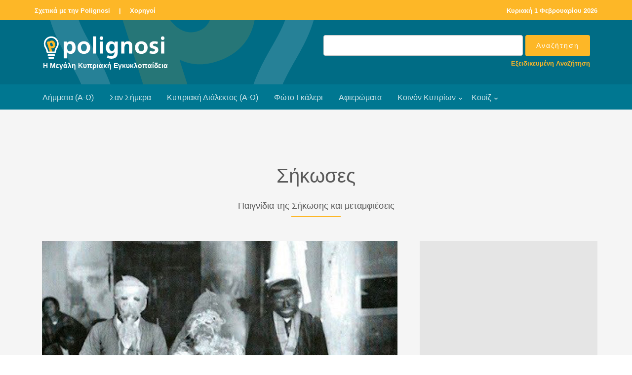

--- FILE ---
content_type: text/html
request_url: https://www.polignosi.com/cgibin/hweb?-A=13466&-V=limmata
body_size: 7135
content:

<!DOCTYPE html>
<!--[if lt IE 7]>      <html class="no-js lt-ie9 lt-ie8 lt-ie7"> <![endif]-->
<!--[if IE 7]>         <html class="no-js lt-ie9 lt-ie8"> <![endif]-->
<!--[if IE 8]>         <html class="no-js lt-ie9"> <![endif]-->
<!--[if gt IE 8]><!--> <html class="no-js"> <!--<![endif]-->
<head>

<!-- Global site tag (gtag.js) - Google Analytics -->
<script async src="https://www.googletagmanager.com/gtag/js?id=UA-143753957-1"></script>
<script>
  window.dataLayer = window.dataLayer || [];
  function gtag(){dataLayer.push(arguments);}
  gtag('js', new Date());

  gtag('config', 'UA-143753957-1');
</script>

<!-- Google tag (gtag.js) - Google Analytics GA4 -->
<script async src="https://www.googletagmanager.com/gtag/js?id=G-TRFXGCCV8E"></script>
<script>
  window.dataLayer = window.dataLayer || [];
  function gtag(){dataLayer.push(arguments);}
  gtag('js', new Date());

  gtag('config', 'G-TRFXGCCV8E');
</script>


    <META HTTP-EQUIV="Content-Type" CONTENT="text/html; charset=windows-1253">
    <meta http-equiv="X-UA-Compatible" content="IE=edge">


    <title>Σήκωσες</title>
    <meta name="viewport" content="width=device-width, initial-scale=1">
    <meta name="description" content="Τα παιγνίδια και οι μεταμφιέσεις είναι απαραίτητα κατά τη διάρκεια του συμποσίου της Αποκριάς..." />
    <meta name="keywords" content="Σήκωσες ΣΗΚΩΣΕΣ Παιγνίδια της Σήκωσης και μεταμφιέσεις απόκριες αποκριές ήθη και έθιμα τσικνοπέφτη τσικνοπέμπτη νησκιά ψυχοσάββατο ανθεστήρια Διόνυσος μέλι ψυχή καθαρά δευτέρα μούττη της σαρακοστής μούλα κολοιός ζιννάπιν μαντεία μαντείες όρνιθα λύμπια ριζοκάρπασο μόρφου μάσκα μάσκες μεταμφιέσεις κουρούκλα καρναβάλι κουρούκλα καρναβάλι" />
    <meta name="author" content="Polignosi" />


    <!-- Facebook and Twitter integration -->
    <meta property="og:title" content="Σήκωσες" />
    <meta property="og:image" content="https://www.polignosi.com/pictures/20210714/1626247544-16401.jpg" />
    <meta property="og:url" content="https://www.polignosi.com/cgibin/hweb?-A=13466&-V=limmata"/>
    <meta property="og:site_name" content="www.polignosi.com" />
    <meta property="og:type" content="website" />
    <meta property="og:description" content="Τα παιγνίδια και οι μεταμφιέσεις είναι απαραίτητα κατά τη διάρκεια του συμποσίου της Αποκριάς..." />
    <meta name="twitter:title" content="Σήκωσες" />
    <meta name="twitter:image" content="https://www.polignosi.com/pictures/20210714/1626247544-16401.jpg" />
    <meta name="twitter:url" content="https://www.polignosi.com/cgibin/hweb?-A=13466&-V=limmata" />
    <meta name="twitter:card" content="summary_large_image" />
    <meta name="twitter:site" content="@polignosi">


    <!-- Place favicon.ico and apple-touch-icon.png in the root directory -->
    <link rel="shortcut icon" href="favicon.ico">

    <!-- <link href='https://fonts.googleapis.com/css?family=Open+Sans:400,700,300' rel='stylesheet' type='text/css'> -->
    <link rel="stylesheet" href="/fonts/calibri/stylesheet.css">

    <!-- Animate.css -->
    <link rel="stylesheet" href="/css/animate.css">
    <!-- Icomoon Icon Fonts-->
    <link rel="stylesheet" href="/css/icomoon.css">
    <!-- Bootstrap  -->
    <link rel="stylesheet" href="/css/bootstrap.css">
    <!-- Superfish -->
    <link rel="stylesheet" href="/css/superfish.css">
	<!-- Magnific Popup -->
	<link rel="stylesheet" href="/css/gallery-style.css">
	<link rel="stylesheet" href="/css/magnific-popup.css">

    <link rel="stylesheet" href="/css/style.css">
    <link rel="stylesheet" href="/css/polignosi.css">

    <!-- Modernizr JS -->
    <script src="/js/modernizr-2.6.2.min.js"></script>
    <!-- FOR IE9 below -->
    <!--[if lt IE 9]>
    <script src="/js/respond.min.js"></script>
    <![endif]-->


<!-- DFP HEAD CODE -->
   <script type='text/javascript'>
     (function() {
       var useSSL = 'https:' == document.location.protocol;
       var src = (useSSL ? 'https:' : 'http:') +
           '//www.googletagservices.com/tag/js/gpt.js';
       document.write('<scr' + 'ipt src="' + src + '"></scr' + 'ipt>');
     })();
   </script>


<!-- SHARE THIS -->
<script type='text/javascript' src='https://platform-api.sharethis.com/js/sharethis.js#property=642d27201cdb86001a1eced5&product=inline-share-buttons' async='async'></script>


</head>
<body>
<div id="fh5co-wrapper">
    <div id="fh5co-page">
        <div class="header-top">
            <div class="container">
                <div class="row">
                    <div class="col-md-6 col-sm-6 text-left fh5co-link">
                        <a href="/cgibin/hweb?-A=14456&-V=about">Σχετικά με την Polignosi</a> &nbsp;<a>|</a>&nbsp;
						<a href="/cgibin/hweb?-V=sponsors&_FSECTION=9050&-Sr&-dsponsors.html&_VSECTION=9050">Χορηγοί</a>
                    </div>
                    <div class="col-md-6 col-sm-6 text-right fh5co-link hidden-xs">
						<a href="/cgibin/hweb?-V=sansimera&_FAA=1&-dsansimera.html">

<!-- Repeatable -->
Κυριακή 1 Φεβρουαρίου 2026
<!-- End Repeatable -->


</a>
                    </div>
                </div>
            </div>
        </div>

        <header id="fh5co-header-section">
            <div class="container">
                <div class="nav-header">
                	<div class="col-md-6">
					<a href="#" class="js-fh5co-nav-toggle fh5co-nav-toggle dark"><i></i></a>
					<h1 id="fh5co-logo"><a href="/"><img src="/images/logo_polignosi.png"><p>Η Μεγάλη Κυπριακή Εγκυκλοπαίδεια</p></a></h1>
					</div>

					<div id="fh5co-logo" class="col-md-6" style="float:right; padding-top:0px; padding-bottom:10px;">
						<FORM METHOD="POST" name="qsearch" ACTION="/cgibin/hweb">
							<INPUT TYPE="hidden" NAME="-V" VALUE="search">
							<INPUT TYPE="hidden" NAME="-b" VALUE="20">
							<INPUT TYPE="hidden" NAME="-d" VALUE="listrec.html">
							<INPUT TYPE="hidden" name="-S" VALUE="sortrel">
						<table width="100%" cellpadding="0" cellspacing="0" border="0">
							<tr>
							<td width="100%" align="right"><input type="text" class="form-control" name="_TSEARCHTEXT"></td>
							<td align="left" style="padding-left:5px;"><input type="submit" value="Αναζήτηση" class="btn btn-primary"></td>
							</tr>
							<tr>
							<td colspan="2"><p class="advsearch"><a href="/cgibin/hweb?-V=search&-uFadvsearch.html">Εξειδικευμένη Αναζήτηση</a></p></td>
							</tr>
						</table>
						</FORM>
					</div>

                </div>
            </div>

            <div style="background-color: #007791;">
                <div class="container">
                    <!-- START #fh5co-menu-wrap -->
                    <nav id="fh5co-menu-wrap" role="navigation">
                        <ul class="sf-menu" id="fh5co-primary-menu">
                            <li><a href="/cgibin/hweb?-V=atoz&_FATOZ=%C1&-b=20&-datoz.html&-SsortA">Λήμματα (Α-Ω)</a></li>
                            <li><a href="/cgibin/hweb?-V=sansimera&_FAA=1&-dsansimera.html">Σαν Σήμερα</a></li>
                            <li><a href="/cgibin/hweb?-V=cylangatoz&_FATOZ=%C1&-b=50&-dcylangatoz.html&-SsortA">Κυπριακή Διάλεκτος (Α-Ω)</a></li>
                            <li><a href="/cgibin/hweb?-V=gallery&_FAA%3E=0&-Sr&-dgalleries.html">Φώτο Γκάλερι</a></li>
                            <li><a href="/cgibin/hweb?-V=specials&_FAA%3E=0&-Sr&-dspecials.html">Αφιερώματα</a></li>
                            <li>
								<a href="/cgibin/hweb?-A=37190,intro.html&-V=boccf" class="fh5co-sub-ddown">Κοινόν Κυπρίων</a>
								<ul class="fh5co-sub-menu">
									<!-- li><a href="/cgibin/hweb?-V=boccf&_FSECTION=5001&_FCATEGORY=500110&-Sr&-dboccf.html&_VSECTION=5001&_VCATEGORY=500110">Ιστορικό Αρχείο</a></li -->
									<li><a href="/cgibin/hweb?-A=14556&-V=boccf">Ογκολογικό Κέντρο</a></li>
									<li><a href="/cgibin/hweb?-V=boccf&_FSECTION=5001&_FCATEGORY=500130&-Sr&-dboccf.html&_VSECTION=5001&_VCATEGORY=500130">Πολιτιστικό Ίδρυμα</a></li>
									<li><a href="/cgibin/hweb?-A=37170&-V=boccf">IDEA</a></li>
									<li><a href="/cgibin/hweb?-A=58541&-V=boccf">SupportCY</a></li>
								</ul>
							</li>
							<li>
								<a href="/cgibin/hweb?-V=quizzes&_FAA%3E=0&-b=18&-Sr&-dquizzes.html">Κουίζ</a>
								<ul class="fh5co-sub-menu">
									<li><a href="/cgibin/hweb?-V=quizzes&_FAA%3E=0&_FCATEGORY=700110&-b=18&-Sr&-dquizzes.html&_VCATEGORY=700110">Γενικές γνώσεις</a></li>
									<li><a href="/cgibin/hweb?-V=quizzes&_FAA%3E=0&_FCATEGORY=700120&-b=18&-Sr&-dquizzes.html&_VCATEGORY=700120">Γεωγραφία</a></li>
									<li><a href="/cgibin/hweb?-V=quizzes&_FAA%3E=0&_FCATEGORY=700130&-b=18&-Sr&-dquizzes.html&_VCATEGORY=700130">Ιστορία</a></li>
									<li><a href="/cgibin/hweb?-V=quizzes&_FAA%3E=0&_FCATEGORY=700140&-b=18&-Sr&-dquizzes.html&_VCATEGORY=700140">Πολιτισμός</a></li>
								</ul>
							</li>
                        </ul>
                    </nav>
                </div>
            </div>
        </header>

		<div id="fh5co-feature-product" class="fh5co-section-gray">
			<div class="container">
				<div class="row">
					<div class="col-md-8 col-md-offset-2 text-center heading-section">
						<h3>Σήκωσες</h3>
						<h4>Παιγνίδια της Σήκωσης και μεταμφιέσεις</h4>
						<p></p>
					</div>
				</div>
			</div>

			<div class="container">
				<div class="row row-bottom-padded-md">
					<div class="col-lg-8 col-md-7">



<div class="col-md-12 text-center" style="margin-bottom: -31px;"><a href="https://www.polignosi.com/pictures/20210714/1626247544-16401.jpg" class="image-popup" title="21372&nbsp;-&nbsp;Παιγνίδια της Σήκωσης και μεταμφιέσεις."><figure><img src="https://www.polignosi.com/pictures/20210714/1626247544-16401.jpg" alt="Image" class="img-responsive"></figure></a></div>

<div class="col-md-12 addthis">
<!-- Sharethis -->
<div class="sharethis-inline-share-buttons"></div>
</div>

					<div class="col-md-12">
						<div class="feature-text" style="padding: 15px 0px 15px 0px;">

							<p>Τα παιγνίδια και οι μεταμφιέσεις είναι απαραίτητα κατά τη διάρκεια του συμποσίου. Είναι πολύ γνωστό ότι και οι αρχαίοι Έλληνες έπαιζαν διάφορα παιγνίδια κατά τα συμπόσια.</p>
<p> </p>
<p>Ανάμεσα στα παιγνίδια που παίζονταν στην Κύπρο κατά τα συμπόσια της Αποκριάς είναι:</p>
<p> </p>
<p>Το <em>μέρωμαν της μούλας</em> που παιζόταν στα χωριά της περιοχής<a href="https://www.polignosi.com/cgibin/hweb?-A=7542&amp;-V=limmata" target="_blank" rel="noopener noreferrer"> Μόρφου</a>, ως εξής: Πάνω σε δυο τοίχους στερεώνονταν δυο μεγάλα καρφιά, το ένα απέναντι από το άλλο, πάνω στα οποία δενόταν ένα χοντρό σκοινί. Κάποιος, ο οποίος προσποιείτο ότι «<em>θα μέρωνε την μούλαν</em>», καθόταν πάνω στο σκοινί με τέτοιο τρόπο, ώστε τα πόδια του μόλις να αγγίζουν το έδαφος, και προσπαθούσε να ισορροπήσει, πράγμα πολύ δύσκολο. Κρατούσε βέργα και με διάφορους μορφασμούς και φωνές προσποιείτο ότι χτυπούσε την «μούλαν». Πολλές φορές έπεφτε κάτω και οι συνδαιτημόνες ευθυμούσαν και γελούσαν. Όταν κατόρθωνε να ισορροπήσει και να «μερώσει την μούλαν», όλοι τον χειροκροτούσαν λέγοντας: «<em>τζ' αι του χρόνου με χαράν</em>».</p>
<p> </p>
<p>Στην Πάφο, στην περιοχή <a href="https://www.polignosi.com/cgibin/hweb?-A=4551&amp;-V=limmata" target="_blank" rel="noopener noreferrer">Ιδαλίου</a>, στην <a href="https://www.polignosi.com/cgibin/hweb?-A=487&amp;-V=limmata" target="_blank" rel="noopener noreferrer">Αραδίππου</a>, στο <a href="https://www.polignosi.com/cgibin/hweb?-A=9332&amp;-V=limmata" target="_blank" rel="noopener noreferrer">Ριζοκάρπασον </a>κ.α. παιζόταν η <em>δακκαννούρα</em> που σχετιζόταν με τη γεωργία και τραγουδιόταν το σατιρικό τραγούδι ο <em>κολοιός</em> (το γνωστό πουλί, που είναι σύμβολο της βλάστησης).</p>
<p> </p>
<p>Πολύ γνωστό σ' ολόκληρη την Κύπρο είναι το <em>ζιννάπιν</em> (από το ομώνυμο διχαλωτό   κοκκαλάκι της βραστής όρνιθας) Αφού στοιχημάτιζαν διάφορα πράγματα, δύο παίκτες κρατώντας από ένα άκρο του <em>ζινναπιού</em> το τραβούσαν και το έκοβαν. Εκείνος που θα έπαιρνε το μεγαλύτερο κομμάτι πιστευόταν ότι θα κέρδιζε. Αν ο ένας έδινε στον άλλο κάποιο αντικείμενο και ο δεύτερος ξεχνούσε να πει «αθθυμούμαι», τότε ο πρώτος του έλεγε «γεια σου» και τον κέρδιζε. Το παιγνίδι κάποτε συνεχιζόταν για χρόνια. Στο Λευκόνοικον ετηρείτο το εξής έθιμο: Σ' ένα πιάτο τοποθετούσαν <em>σπίρτον</em> (άσπρο οινόπνευμα), το άναβαν στο σκοτάδι και οι σκιές τους φαίνονταν κατακίτρινες. Το έθιμο αυτό γινόταν και με αναμμένο θειάφι μέσα σε τηγάνι, επίσης στο σκοτάδι, τη νύκτα της Πρωτοχρονιάς. Πρόκειται για κατάλοιπο σκιομαντίας.</p>
<p> </p>
<p>Κατά τη διάρκεια του συμποσίου γίνονταν και μαντείες. Στην Πάφο μαντεύονταν με το λεγόμενο <em>καράιν</em> της όρνιθας (το μεγάλο, σε σχήμα καραβιού, κόκκαλο), για να δουν «<em>αν θα πάει καλά ο γρόνος ο φετεινός</em>».</p>
<p> </p>
<p>Στο <a href="https://www.polignosi.com/cgibin/hweb?-A=42027&amp;-V=limmata" target="_blank" rel="noopener noreferrer">Ριζοκάρπασον</a> κρέμαζαν ένα αυγό με μια κλωστή από ένα δοκάρι. Κάποτε κρέμαζαν <em>χαλλούμιν</em>. Ο οικοδεσπότης έσπρωχνε την κλωστή σε κυκλική κίνηση, ώστε να περάσει το αυγό μπροστά από όλους τους συνδαιτημόνες. Όποιος κατάφερνε να πιάσει το αυγό με το στόμα του το κέρδιζε. Σε μερικές περιοχές το αυγό αυτό ήταν καθαρισμένο και σε άλλες ακαθάριστο. Στα  <a href="https://www.polignosi.com/cgibin/hweb?-A=6893&amp;-V=limmata" target="_blank" rel="noopener noreferrer">Λύμπια  </a> κρέμαζαν δώδεκα αυγά, που αντιστοιχούσαν με τους δώδεκα μήνες. Μετά το παιγνίδι έκαιγαν τις κλωστές κι όποια κλωστή καιγόταν τελείως, θεωρούσαν ότι ο αντίστοιχος μήνας θα ήταν καλός από γεωργικής απόψεως.</p>
<p> </p>
<p>Σε χωριά της περιοχής Μόρφου ο νοικοκύρης έπαιρνε το ψωμί με τα δυο του χέρια και το μοίραζε στα δυο. Αν το μεγαλύτερο από τα δυο κομμάτια ήταν αυτό που βρισκόταν στο δεξί του χέρι, τότε μαντεύονταν ότι «<em>ο σ'ειμώνας εν πίσω</em>», δηλαδή ότι θα ακολουθήσουν αρκετές βροχές. Αν όμως το μεγαλύτερο κομμάτι βρισκόταν στο αριστερό χέρι, τότε θεωρούσαν ότι «<em>ο σ'ειμώνας επέρασεν</em>».</p>
<p> </p>
<p>Βλέπε λήμμα: <a href="https://www.polignosi.com/cgibin/hweb?-A=57219&amp;-V=limmata" target="_blank" rel="noopener noreferrer">Παραδοσιακά παιγνίδια</a></p>
<p> </p>
<p><strong><em>Οι μεταμφιέσεις</em></strong></p>
<p>Εκείνο, όμως, που αποτελεί το κύριο χαρακτηριστικό των Αποκριών είναι οι μεταμφιέσεις, οι οποίες στην Κύπρο λέγονται <em>μάσκες</em> (από το λατινικό <em>m</em><em>asca</em>). Παλαιότερα οι μεταμφιεσμένοι μαύριζαν το πρόσωπο με καρβουνιασμένο σιτάρι (πράγμα που φανερώνει τη σχέση των Καρναβαλιών με τη γεωργία), ή με αιθάλη (καπνιά) της κατσαρόλας και του τηγανιού. Επίσης έβαζαν στο πρόσωπό τους μια <em>κουρούκλα</em> ή προβειές και άφηναν μόνο τη μύτη, τα μάτια και το στόμα να φαίνονται. Αυτό, βέβαια, γινόταν προτού αρχίσει η κατασκευή των σημερινών μασκών από χαρτόνι ή πλαστικό. Παλαιότερα μεταμφιέζονταν συνήθως οι άντρες, οι οποίοι ντύνονταν πολλές φορές με γυναικείες παραδοσιακές ενδυμασίες.  Όταν όμως τύχαινε να μεταμφιέζονται και γυναίκες, συνήθως ντύνονταν με ανδρικές παραδοσιακές ενδυμασίες. Το αντίθετο στη μαγεία διαδραματίζει μεγάλο ρόλο. Έτσι και οι μεταμφιεσμένοι αλλάζουν το φύλο τους για να επιτύχει ο μαγικός σκοπός τους, που είναι η εκδίωξη των πονηρών πνευμάτων της φύσης, που φεύγουν τον χειμώνα κι έτσι προάγεται η βλάστηση κατά την άνοιξη.</p>
<p> </p>
<p>Σήμερα γίνονται στη Λεμεσό και άλλες πόλεις οργανωμένα Καρναβάλια, για τα οποία βλέπε λεπτομέρειες στο λήμμα<a href="https://www.polignosi.com/cgibin/hweb?-A=5216&amp;-V=limmata" target="_blank" rel="noopener noreferrer"> Καρναβάλι</a><em>.</em></p>
<p> </p>
<p><em>Πηγή</em></p>
<p><em>Μεγάλη Κυπριακή Εγκυκλοπαίδεια</em></p>

						</div>
					</div>



					</div>


					<div class="col-lg-4 col-md-5 ">


<div class="row row-bottom-padded-sm text-center">
<div class="col-md-12">
<div class="img-responsive center-block" style="padding: 30px; background-color: #e5e5e5;">

<!-- 300x250_MKE_01 -->
<div id='div-gpt-ad-1558008842932-0' style='width:300px;height:250px; margin:auto;'>
<script type='text/javascript'>
googletag.cmd.push(function() {
var s300x250_mke_01 = googletag.defineSlot("/110403327/300x250_MKE_01", [300, 250],
"div-gpt-ad-1558008842932-0").addService(googletag.pubads());
googletag.enableServices();
googletag.display("div-gpt-ad-1558008842932-0");
setInterval(function(){googletag.pubads().refresh([s300x250_mke_01]);}, 210000);
});
</script>
</div>

</div>
</div>
</div>








<div class="row"><div class="col-md-12"><div class="related-content"><h3>Σχετικά του ίδιου Λήμματος</h3><ul class="fh5co-portfolio-list"><li><a href="https://www.polignosi.com/cgibin/hweb?-A=13465&-V=limmata">Σήκωση της Κρεατινής</a></li><li><a href="https://www.polignosi.com/cgibin/hweb?-A=13466&-V=limmata">Παιγνίδια της Σήκωσης και μεταμφιέσεις</a></li><li><a href="https://www.polignosi.com/cgibin/hweb?-A=13467&-V=limmata">Κυριακή της Τυρινής</a></li><li><a href="https://www.polignosi.com/cgibin/hweb?-A=13468&-V=limmata">Καθαρά Δευτέρα</a></li></ul></div></div></div>


<div class="row row-bottom-padded-sm text-center">
<div class="col-md-12">
<div class="img-responsive center-block" style="padding: 30px; background-color: #e5e5e5;">

<!-- 300x250_MKE_02 -->
<div id='div-gpt-ad-1558008760678-0' style='width:300px;height:250px; margin:auto;'>
<script type='text/javascript'>
googletag.cmd.push(function() {
var s300x250_mke_02 = googletag.defineSlot("/110403327/300x250_MKE_02", [300, 250],
"div-gpt-ad-1558008760678-0").addService(googletag.pubads());
googletag.enableServices();
googletag.display("div-gpt-ad-1558008760678-0");
setInterval(function(){googletag.pubads().refresh([s300x250_mke_02]);}, 210000);
});
</script>
</div>

</div>
</div>
</div>


					</div>



				</div>
			</div>

		</div>





<!-- LARGE LEADERBOARD BANNER AREA -->
<div id="fh5co-banner-lglb">
<div class="container-fluid hidden-sm hidden-xs">
<div class="row text-center">
<div class="img-responsive" style="padding: 20px; background-color: #e5e5e5;">

<!-- 970x90_MKE_01 -->
<div id='div-gpt-ad-1558008805744-0' style='width:970px; height:90px; margin:auto;'>
<script type='text/javascript'>
googletag.cmd.push(function() {
var s970x90_mke_01 = googletag.defineSlot("/110403327/970x90_MKE_01", [970, 90],
"div-gpt-ad-1558008805744-0").addService(googletag.pubads());
googletag.enableServices();
googletag.display("div-gpt-ad-1558008805744-0");
setInterval(function(){googletag.pubads().refresh([s970x90_mke_01]);}, 210000);
});
</script>
</div>

</div>
</div>
</div>
</div>


<div class="gtco-section" data-section="portfolio"><div class="gtco-container"><div class="row"><div class="col-md-8 col-md-offset-2 text-center heading-section"><h2>Φώτο Γκάλερι</h2></div></div><div class="row"><div class="col-md-4 col-sm-6"><a href="https://www.polignosi.com/pictures/20210714/1626247556-16436.jpg" class="gtco-card-item image-popup" title="21373&nbsp;-&nbsp;Παιγνίδια της Σήκωσης και μεταμφιέσεις."><figure><div class="overlay"></div><img src="https://www.polignosi.com/pictures/20210714/1626247556-16436.jpg" alt="Image" class="img-responsive"></figure></a></div></div></div></div>


<footer>
    <div id="footer">
        <div class="container">
            <div class="row">
                <div class="col-md-8 col-md-offset-2 text-center">
                    <p class="fh5co-social-icons">
                        <a href="https://www.bankofcyprus.com.cy/" target="_blank"><img style="padding: 0 10px 20px 10px;" src="/images/logo_boc_koinokyprion.png" alt=""></a>
                    </p>
                </div>

                <div class="col-md-8 col-md-offset-2 text-center">
                    <p><a href="/">Polignosi</a>. All Rights Reserved.
                        <br>Μέγας Χορηγός: <a href="https://www.bankofcyprus.com.cy/" target="_blank">Τράπεζα Κύπρου</a>
                </div>
            </div>
        </div>

		<div class="gap"></div>

		<div class="container">
			<div class="row">
				<div class="col-md-12 text-center">
					<p><a href="/cgibin/hweb?-A=14463&-V=about">Cookies</a> &nbsp;|&nbsp; <a href="/cgibin/hweb?-A=14459&-V=about">Όροι Χρήσης</a> &nbsp;|&nbsp; <a href="/cgibin/hweb?-V=sponsors&_FSECTION=9050&-Sr&-dsponsors.html&_VSECTION=9050">Χορηγοί</a> &nbsp;|&nbsp; <a href="/cgibin/hweb?-V=subscribe&-uSsubscribe.html">Εγγραφή στην Ηλ. Λίστα</a> &nbsp;|&nbsp; <a href="/cgibin/hweb?-A=14458&-V=about">Επικοινωνία</a> &nbsp;|&nbsp; <a href="/cgibin/hweb?-V=search&-uFadvsearch.html">Εξειδικευμένη Αναζήτηση</a></p>
				</div>
			</div>
		</div>

        <hr>

        <div class="container">
            <div class="row">
                <div class="col-md-8 col-md-offset-2 text-center">
                    <p class="fh5co-social-icons">
                        <a href="https://www.facebook.com/polignosi/" target="_blank"><i class="icon-facebook2"></i></a>
                        <a href="https://twitter.com/polignosi" target="_blank"><i class="icon-twitter2"></i></a>
                        <a href="https://www.youtube.com/@polignosi" target="_blank"><i class="icon-youtube" target="_blank"></i></a>
                    </p>
                </div>
            </div>
        </div>
    </div>
</footer>


</div>
<!-- END fh5co-page -->

</div>
<!-- END fh5co-wrapper -->


<!-- jQuery -->
<script src="/js/jquery.min.js"></script>
<!-- jQuery Easing -->
<script src="/js/jquery.easing.1.3.js"></script>
<!-- Bootstrap -->
<script src="/js/bootstrap.min.js"></script>
<!-- Waypoints -->
<script src="/js/jquery.waypoints.min.js"></script>
<script src="/js/sticky.js"></script>
<!-- Stellar -->
<script src="/js/jquery.stellar.min.js"></script>
<!-- Superfish -->
<script src="/js/hoverIntent.js"></script>
<script src="/js/superfish.js"></script>
<!-- Magnific Popup -->
<script src="/js/jquery.magnific-popup.min.js"></script>
<script src="/js/magnific-popup-options.js"></script>

<!-- Main JS -->
<script src="/js/main.js"></script>


</body>
</html>







<!-- ΑΡΧΕΙΟΝ-WEB Ver 5.5 Copyright (c)1996-2004 Hypersystems Ltd. http://www.hypersystems.gr (03/02/2004 17:00) -->

--- FILE ---
content_type: text/html; charset=utf-8
request_url: https://www.google.com/recaptcha/api2/aframe
body_size: 268
content:
<!DOCTYPE HTML><html><head><meta http-equiv="content-type" content="text/html; charset=UTF-8"></head><body><script nonce="BW4h0vFIkqDT4Tvmdh5k4g">/** Anti-fraud and anti-abuse applications only. See google.com/recaptcha */ try{var clients={'sodar':'https://pagead2.googlesyndication.com/pagead/sodar?'};window.addEventListener("message",function(a){try{if(a.source===window.parent){var b=JSON.parse(a.data);var c=clients[b['id']];if(c){var d=document.createElement('img');d.src=c+b['params']+'&rc='+(localStorage.getItem("rc::a")?sessionStorage.getItem("rc::b"):"");window.document.body.appendChild(d);sessionStorage.setItem("rc::e",parseInt(sessionStorage.getItem("rc::e")||0)+1);localStorage.setItem("rc::h",'1769909894063');}}}catch(b){}});window.parent.postMessage("_grecaptcha_ready", "*");}catch(b){}</script></body></html>